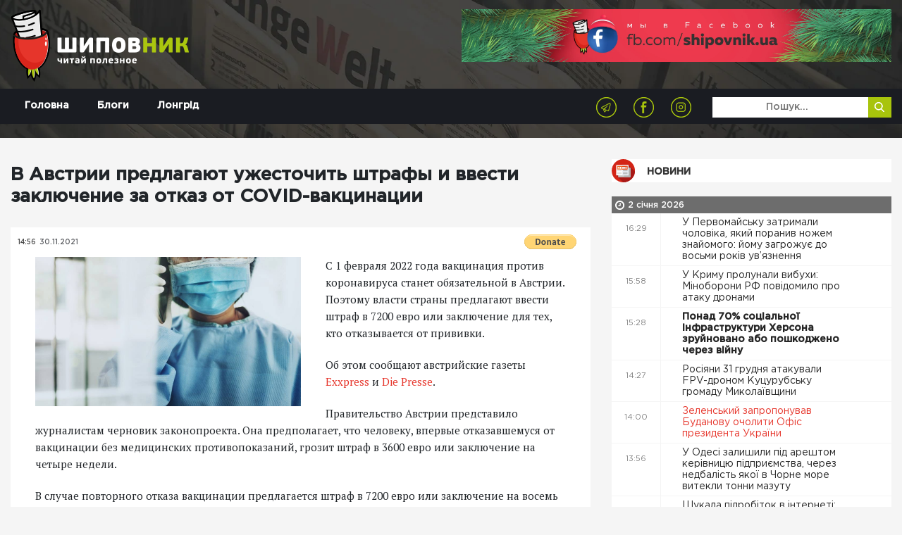

--- FILE ---
content_type: text/html; charset=UTF-8
request_url: https://shipovnik.ua/novosti/82645
body_size: 8768
content:
<!doctype html>
<html lang="uk">
    <head>
    <link rel="apple-touch-icon" sizes="57x57" href="/apple-icon-57x57.png">
    <link rel="apple-touch-icon" sizes="60x60" href="/apple-icon-60x60.png">
    <link rel="apple-touch-icon" sizes="72x72" href="/apple-icon-72x72.png">
    <link rel="apple-touch-icon" sizes="76x76" href="/apple-icon-76x76.png">
    <link rel="apple-touch-icon" sizes="114x114" href="/apple-icon-114x114.png">
    <link rel="apple-touch-icon" sizes="120x120" href="/apple-icon-120x120.png">
    <link rel="apple-touch-icon" sizes="144x144" href="/apple-icon-144x144.png">
    <link rel="apple-touch-icon" sizes="152x152" href="/apple-icon-152x152.png">
    <link rel="apple-touch-icon" sizes="180x180" href="/apple-icon-180x180.png">
    <link rel="icon" type="image/png" sizes="192x192"  href="/android-icon-192x192.png">
    <link rel="icon" type="image/png" sizes="32x32" href="/favicon-32x32.png">
    <link rel="icon" type="image/png" sizes="96x96" href="/favicon-96x96.png">
    <link rel="icon" type="image/png" sizes="16x16" href="/favicon-16x16.png">
    <link rel="manifest" href="/manifest.json">
    <meta name="msapplication-TileColor" content="#ffffff">
    <meta name="msapplication-TileImage" content="/ms-icon-144x144.png">
    <meta name="theme-color" content="#ffffff">
            <meta charset="utf-8">
<title>В Австрии предлагают ужесточить штрафы и ввести заключение за отказ от COVID-вакцинации | Шиповник - Новости Николаева</title>
<meta http-equiv="X-UA-Compatible" content="IE=edge">
<meta http-equiv="Content-Type" content="text/html; charset=UTF-8" />
<meta http-equiv="Content-Script-Type" content="text/javascript" />
<meta name="robots" content="INDEX, FOLLOW" />
<meta name="viewport" content="width=device-width, initial-scale=1">
<meta name="csrf-token" content="8T96b6wwbbK9PRuhmBrIvtQjZ16MsrFQfHISjsuT">
<meta name="description" content="С 1 февраля 2022 года вакцинация против коронавируса станет обязательной в Австрии. Поэтому власти страны предлагают ввести штраф в 7200 евро или заключение для тех, кто отказывается от прививки.Об этом сообщают австрийские газеты ">
<meta name="copyright" content="Шиповник, shipovnik.ua" />
<meta property="fb:pages" content="705990049544083" />
<link href="/rss.xml" rel="alternate" type="application/rss+xml" title="RSS" />
<link rel="alternate" href="https://shipovnik.ua" hreflang="ru-ua" />
    <link rel="canonical" href="https://shipovnik.ua/novosti/82645"/>
        <meta property="og:type" content="article"/>
            <meta property="og:title" content="В Австрии предлагают ужесточить штрафы и ввести заключение за отказ от COVID-вакцинации"/>
            <meta property="og:description" content="С 1 февраля 2022 года вакцинация против коронавируса станет обязательной в Австрии. Поэтому власти страны предлагают ввести штраф в 7200 евро или заключение для тех, кто отказывается от прививки.Об этом сообщают австрийские газеты "/>
            <meta property="og:image" content="https://shipovnik.ua/img/2021/11/441-pom-2995-teddy-pom-01.jpeg"/>
            <meta property="og:url" content="https://shipovnik.ua/novosti/82645"/>
        
        <meta property="article:published_time" content="2021-11-30T14:56:26+02:00" />
        <meta property="article:modified_time" content="2025-12-31T18:09:45+02:00" />
        <meta property="article:section" content="Новости" />
        
        <script type="application/ld+json">
    {
      "@context": "https://schema.org",
      "@type": "NewsArticle",
      "mainEntityOfPage": {
        "@type": "WebPage",
        "@id": "https://google.com/article"
      },
      "headline": "В Австрии предлагают ужесточить штрафы и ввести заключение за отказ от COVID-вакцинации",
      "image": [
                  "https://shipovnik.ua/img/2021/11/441-pom-2995-teddy-pom-01.jpeg"
             ],
      "datePublished": "2021-11-30T14:56:26+02:00",
      "dateModified": "2025-12-31T18:09:45+02:00",
      "author": {
        "@type": "Person",
        "name": "Божена Гофман"
      },
       "publisher": {
        "@type": "Organization",
        "name": "Шиповник - Новости Николаева",
        "logo": {
          "@type": "ImageObject",
          "url": "https://shipovnik.ua/storage/logo/shipovniklogo.png"
        }
      }
    }
    </script>
        <meta property="og:locale" content="ru_RU" />
    <meta property="og:site_name" content="Новини Миколаєва | Шиповник"/>
    <meta property="fb:app_id" content="237970676541742"/>
            <!-- Global site tag (gtag.js) - Google Analytics -->
<script async src="https://www.googletagmanager.com/gtag/js?id=UA-75217563-1"></script>
<script>
    window.dataLayer = window.dataLayer || [];
    function gtag(){dataLayer.push(arguments);}
    gtag('js', new Date());
    gtag('config', 'UA-75217563-1');
</script>
        <link rel="preload" href="/css/app.css?id=69a98bc19f3dd57239f0"  as="style">


    <link rel="preload" href="/fonts/GothamPro-Medium.woff" as="font" crossorigin="anonymous">
    <link rel="preload" href="/fonts/GothamPro.woff" as="font" crossorigin="anonymous">
    <link rel="prefetch" href="/js/img-optimize.js?id=23c6a2a8e1d9d5b52342" as="script" crossorigin="anonymous" type="application/javascript">
        <link href="/css/app.css?id=69a98bc19f3dd57239f0" rel="stylesheet">
    <script type="text/javascript" src="/js/img-optimize.js?id=23c6a2a8e1d9d5b52342"></script>
    <script async src="https://pagead2.googlesyndication.com/pagead/js/adsbygoogle.js?client=ca-pub-5642739804765597"
            crossorigin="anonymous"></script>
</head>
        <body>
        <header class="header">
            <div class="telegram">
            <a class="telegram-link" href="https://t.me/shipovnikmedia">
                <img class="telegram-logo" src="/images/tg1.jpg" alt="Telegram Logo"><br>
            </a>
        </div>
        <div class="container">
        <div class="row">
            <div class="col-md-6">
                <a href="/" class="logo">
                    <img src="/storage/logo/shipovniklogo.png" alt="main logo">
                </a>
            </div>
            <div class="col-md-6">
                <div class="header-banner">
                    <a href="https://www.facebook.com/shipovnik.ua/">
                        <img data-src="https://shipovnik.ua/images/promo/facebookship.webp" alt="facebook shipovnik"
                             class="lazy" height="110">
                    </a>
                    
                    
                    
                    
                    
                    
                    
                    
                    

                </div>
            </div>
        </div>
    </div>

    <div class="menu-wrap">
        <div class="container">
            <div class="row">
                <div class="col-md-12">
                    <div class="navbar navbar-expand-md main-navbar">
                        <button class="navbar-toggler ml-auto" type="button" data-toggle="collapse"
                                data-target="#navbarSupportedContent" aria-controls="navbarSupportedContent"
                                aria-expanded="false" aria-label="Toggle navigation">
                            <span class="navbar-toggler-icon"></span>
                        </button>
                        <div class="collapse navbar-collapse row" id="navbarSupportedContent">
                            <div class="col-md-4">
                                <ul class="nav main-menu">
                                                                            <li class="nav-item">
                                            <a class="nav-link  "
                                               href="/"
                                            >
                                                Головна
                                            </a>
                                        </li>
                                                                            <li class="nav-item">
                                            <a class="nav-link  "
                                               href="/blogs"
                                            >
                                                Блоги
                                            </a>
                                        </li>
                                                                            <li class="nav-item">
                                            <a class="nav-link  "
                                               href="/longrid"
                                            >
                                                Лонгрід
                                            </a>
                                        </li>
                                                                    </ul>
                            </div>
                            <div class="col-md-8">
                                <div class="row">
                                    <div class="col-md-8 text-right">
                                        <ul class="socials-list">
            <li><a href="https://telegram.me/shipovnikmedia"><img src="/storage/logo/social/1535656796_social-icon4.png" alt="Telegram"></a></li>
            <li><a href="https://www.facebook.com/shipovnik.ua"><img src="/storage/logo/social/1535656448_social-icon.png" alt="Facebook"></a></li>
            <li><a href="https://www.instagram.com/shipovnik.ua/"><img src="/storage/logo/social/1535656796_social-icon3.png" alt="Instagram"></a></li>
    </ul>
                                    </div>
                                    <div class="col-md-4">
                                        <form class='top-search' method="get">
                                            <input type="text" placeholder='Пошук...' name="search"
                                                   value="">
                                            <button type='submit'>
                                                <img src="/images/search-icon.png" alt="">
                                            </button>
                                        </form>
                                    </div>
                                </div>


                            </div>
                        </div>
                    </div>
                </div>
            </div>

        </div>

    </div>

<!-- ; -->
</header>
            <main>
        <div class="main-content-box single-post">
            <div class="container">
                <div class="row">
                    
                    
                    
                    <div class="col-md-8 col-lg-8">
                                                <article>
                            <header>
                                <h1>В Австрии предлагают ужесточить штрафы и ввести заключение за отказ от COVID-вакцинации</h1>
                            </header>
                            <div class="thumb">
                                <div class="top">
                                    <div class="row">
                                        <div class="col-sm-6 col-xs-6 half">
                                            <ul class="date">
                                                <li>14:56</li>
                                                <li>30.11.2021</li>
                                            </ul>
                                        </div>
                                        <div class="col-sm-6 col-xs-6 half">
                                            <form class="float-right m-t-10px donate-wrap"
                                                  action="https://www.paypal.com/cgi-bin/webscr" method="post"
                                                  target="_top">
                                                <input type="hidden" name="cmd" value="_s-xclick"/>
                                                <input type="hidden" name="hosted_button_id" value="S5KYR8GEUAUYQ"/>
                                                <input type="image"
                                                       src="https://www.paypalobjects.com/en_US/i/btn/btn_donate_SM.gif"
                                                       border="0" name="submit"
                                                       title="PayPal - The safer, easier way to pay online!"
                                                       alt="Donate with PayPal button"/>
                                                <img alt="" border="0" hidden
                                                     src="https://www.paypal.com/en_UA/i/scr/pixel.gif" width="1"
                                                     height="1"/>
                                            </form>
                                                                                    </div>
                                    </div>
                                </div>
                            </div>

                            <div class="content art-content">
                                                                    <img src="/img/2021/11/441-pom-2995-teddy-pom-01.jpeg" alt="441-pom-2995-teddy-pom-01" class="main-article-img" >
                                                                                                    <p>С 1 февраля 2022 года вакцинация против коронавируса станет обязательной в Австрии. Поэтому власти страны предлагают ввести штраф в 7200 евро или заключение для тех, кто отказывается от прививки.</p>

<p>Об этом сообщают австрийские газеты <a href="https://exxpress.at/noch-hoehere-strafe-impf-gegnern-droht-kuenftig-sogar-knast/ rel=" noopener="" noreferrer="">Exxpress</a>&nbsp;и&nbsp;<a href="https://www.diepresse.com/6067789/rohentwurf-fur-impfpflicht-bis-zu-7200-euro-geldstrafe?from=rss" rel="noopener noreferrer" target="_blank">Die Presse</a>.</p>
                                                                <p>Правительство Австрии представило журналистам черновик законопроекта. Она предполагает, что человеку, впервые отказавшемуся от вакцинации без медицинских противопоказаний, грозит штраф в 3600 евро или заключение на четыре недели.</p>

<p>В случае повторного отказа вакцинации предлагается штраф в 7200 евро или заключение на восемь недель.</p>

<p>Законопроект освобождает от обязательной вакцинации беременных, тяжелобольных и детей до 12 лет. Документ еще будут дорабатывать. Его рассмотрение запланировано на 6 декабря. В случае принятия он вступит в силу с февраля 2022 года.</p>

<p>Напомним, что 21 ноября&nbsp;<a href="https://shipovnik.ua/novosti/82185">Австрия объявила локдаун, страна закрывается для туристов</a>.</p>
                            </div>
                        </article>
                        <div class="article-actions">
                            <div class="row">
                                
                                
                                
                                
                                
                                <div class="col-md-12 share-wrap">
                                    <div class="share">
                                        <div class="title">Розшарити:</div>
                                        <div class="box">
                                            <a target="_blank"
                                               href="https://telegram.me/share/url?url=https%3A%2F%2Fshipovnik.ua%2Fnovosti%2F82645&text=%D0%92+%D0%90%D0%B2%D1%81%D1%82%D1%80%D0%B8%D0%B8+%D0%BF%D1%80%D0%B5%D0%B4%D0%BB%D0%B0%D0%B3%D0%B0%D1%8E%D1%82+%D1%83%D0%B6%D0%B5%D1%81%D1%82%D0%BE%D1%87%D0%B8%D1%82%D1%8C+%D1%88%D1%82%D1%80%D0%B0%D1%84%D1%8B+%D0%B8+%D0%B2%D0%B2%D0%B5%D1%81%D1%82%D0%B8+%D0%B7%D0%B0%D0%BA%D0%BB%D1%8E%D1%87%D0%B5%D0%BD%D0%B8%D0%B5+%D0%B7%D0%B0+%D0%BE%D1%82%D0%BA%D0%B0%D0%B7+%D0%BE%D1%82+COVID-%D0%B2%D0%B0%D0%BA%D1%86%D0%B8%D0%BD%D0%B0%D1%86%D0%B8%D0%B8"
                                               class="item">
                                                <img src="/images/social-icon4.png" alt="">
                                            </a>
                                            <a target="_blank"
                                               href="http://www.facebook.com/sharer.php?u=https%3A%2F%2Fshipovnik.ua%2Fnovosti%2F82645"
                                               class="item fb-share">
                                                <img src="/images/social-icon.png" alt="">
                                            </a>
                                            <a target="_blank"
                                               href="https://telegram.me/share/url?url=https%3A%2F%2Fshipovnik.ua%2Fnovosti%2F82645&text=%D0%92+%D0%90%D0%B2%D1%81%D1%82%D1%80%D0%B8%D0%B8+%D0%BF%D1%80%D0%B5%D0%B4%D0%BB%D0%B0%D0%B3%D0%B0%D1%8E%D1%82+%D1%83%D0%B6%D0%B5%D1%81%D1%82%D0%BE%D1%87%D0%B8%D1%82%D1%8C+%D1%88%D1%82%D1%80%D0%B0%D1%84%D1%8B+%D0%B8+%D0%B2%D0%B2%D0%B5%D1%81%D1%82%D0%B8+%D0%B7%D0%B0%D0%BA%D0%BB%D1%8E%D1%87%D0%B5%D0%BD%D0%B8%D0%B5+%D0%B7%D0%B0+%D0%BE%D1%82%D0%BA%D0%B0%D0%B7+%D0%BE%D1%82+COVID-%D0%B2%D0%B0%D0%BA%D1%86%D0%B8%D0%BD%D0%B0%D1%86%D0%B8%D0%B8"
                                               class="item">
                                                <img src="/images/social-icon3.png" alt="">
                                            </a>

                                        </div>
                                    </div>
                                </div>
                            </div>
                        </div>
                        <!-- ad widget start -->
                        <script async="" src="https://incrypted.com/widget/widget.js?v1"></script>
                        <div id="incrypted-widget"></div>
                        <!-- ad widget end -->
                                                                        <div class="main-read-more">
                            <div class="row justify-content-center">
                                <div class="col-md-12">
                                    <h1 class='text-center'>Інші статті</h1>
                                </div>
                                                                                                    <div class="col-md-5">
                                        <div class="related-article-alt">
    <div class="row">
        <div class="col-md-5">
            <a href="https://shipovnik.ua/novosti/125672" class="img-wrap">
                <img data-src="/img/2025/12/snimok-ekrana-2025-12-11-v-184935.jpg" alt="Снимок экрана 2025-12-11 в 18.49.35" class="lazy">
            </a>
        </div>
        <div class="col-md-7">
            <div class="info">
                <div class="row">
                    <div class="col-md-12">
                        <a href='https://shipovnik.ua/novosti/125672' class="title">«Якщо держава допоможе»: Мер Сєнкевич допустив підвищення зарплат працівникам міськради Миколаєва у 2026 році</a>
                    </div>
                    <div class="col-sm-12">
                        <div class="date">
                            01 січня 2026
                        </div>
                        <div class="author">
                            Автор:
                            <a href="/author/helen">
                                Божена Гофман
                            </a>
                        </div>
                    </div>
                </div>
            </div>
        </div>
    </div>
</div>
                                    </div>
                                                                    <div class="col-md-5">
                                        <div class="related-article-alt">
    <div class="row">
        <div class="col-md-5">
            <a href="https://shipovnik.ua/novosti/125690" class="img-wrap">
                <img data-src="/img/2026/01/photo-2024-08-05-10-13-15.jpg" alt="photo_2024-08-05_10-13-15" class="lazy">
            </a>
        </div>
        <div class="col-md-7">
            <div class="info">
                <div class="row">
                    <div class="col-md-12">
                        <a href='https://shipovnik.ua/novosti/125690' class="title">Зеленський нагородив орденами ще двох енергетиків із Миколаївщини</a>
                    </div>
                    <div class="col-sm-12">
                        <div class="date">
                            02 січня 2026
                        </div>
                        <div class="author">
                            Автор:
                            <a href="/author/helen">
                                Божена Гофман
                            </a>
                        </div>
                    </div>
                </div>
            </div>
        </div>
    </div>
</div>
                                    </div>
                                                                    <div class="col-md-5">
                                        <div class="related-article-alt">
    <div class="row">
        <div class="col-md-5">
            <a href="https://shipovnik.ua/novosti/125705" class="img-wrap">
                <img data-src="/img/2026/01/photo-2026-01-02-13-52-53-3409d57b901e432986820648150cf52a-650x410.jpg" alt="photo_2026_01_02_13_52_53_3409d57b901e432986820648150cf52a_650x410" class="lazy">
            </a>
        </div>
        <div class="col-md-7">
            <div class="info">
                <div class="row">
                    <div class="col-md-12">
                        <a href='https://shipovnik.ua/novosti/125705' class="title">Зеленський запропонував Буданову очолити Офіс президента України</a>
                    </div>
                    <div class="col-sm-12">
                        <div class="date">
                            02 січня 2026
                        </div>
                        <div class="author">
                            Автор:
                            <a href="/author/helen">
                                Божена Гофман
                            </a>
                        </div>
                    </div>
                </div>
            </div>
        </div>
    </div>
</div>
                                    </div>
                                                                    <div class="col-md-5">
                                        <div class="related-article-alt">
    <div class="row">
        <div class="col-md-5">
            <a href="https://shipovnik.ua/novosti/125678" class="img-wrap">
                <img data-src="/img/2023/07/gorsovet.jpg" alt="gorsovet" class="lazy">
            </a>
        </div>
        <div class="col-md-7">
            <div class="info">
                <div class="row">
                    <div class="col-md-12">
                        <a href='https://shipovnik.ua/novosti/125678' class="title">Понад 14 мільйонів євро на енергоефективність: Миколаїв затвердив нові грантові проєкти з НЕФКО</a>
                    </div>
                    <div class="col-sm-12">
                        <div class="date">
                            01 січня 2026
                        </div>
                        <div class="author">
                            Автор:
                            <a href="/author/helen">
                                Божена Гофман
                            </a>
                        </div>
                    </div>
                </div>
            </div>
        </div>
    </div>
</div>
                                    </div>
                                
                            </div>
                        </div>
                    </div>
                                            <div class="col-md-4 col-lg-4 d-none d-md-block">
                            <h2 class="main-title">
        <a href="/novosti"
                       class="title-news"          >
            Новини
        </a>
    </h2>
    <div class="main-news-list">
                
                    <div class="main-date-separator">
                2 січня 2026
            </div>
            

<div class="item d-flex ">
    <div class="time">16:29</div>
    <a href="https://shipovnik.ua/novosti/125704"     class="title
                                            ">
        У Первомайську затримали чоловіка, який поранив ножем знайомого: йому загрожує до восьми років ув’язнення&nbsp
        <i class=""></i>
        

    </a>
</div>
                
            

<div class="item d-flex ">
    <div class="time">15:58</div>
    <a href="https://shipovnik.ua/novosti/125703"     class="title
                                            ">
        У Криму пролунали вибухи: Міноборони РФ повідомило про атаку дронами&nbsp
        <i class=""></i>
        

    </a>
</div>
                
            

<div class="item d-flex ">
    <div class="time">15:28</div>
    <a href="https://shipovnik.ua/novosti/125702"     class="title
                 bold                             ">
        Понад 70% соціальної інфраструктури Херсона зруйновано або пошкоджено через війну&nbsp
        <i class=""></i>
        

    </a>
</div>
                
            

<div class="item d-flex ">
    <div class="time">14:27</div>
    <a href="https://shipovnik.ua/novosti/125701"     class="title
                                            ">
        Росіяни 31 грудня атакували FPV-дроном Куцурубську громаду Миколаївщини&nbsp
        <i class=""></i>
        

    </a>
</div>
                
            

<div class="item d-flex ">
    <div class="time">14:00</div>
    <a href="https://shipovnik.ua/novosti/125705"     class="title
                                 red             ">
        Зеленський запропонував Буданову очолити Офіс президента України&nbsp
        <i class=""></i>
        

    </a>
</div>
                
            

<div class="item d-flex ">
    <div class="time">13:56</div>
    <a href="https://shipovnik.ua/novosti/125700"     class="title
                                            ">
        У Одесі залишили під арештом керівницю підприємства, через недбалість якої в Чорне море витекли тонни мазуту&nbsp
        <i class=""></i>
        

    </a>
</div>
                
            

<div class="item d-flex ">
    <div class="time">13:26</div>
    <a href="https://shipovnik.ua/novosti/125699"     class="title
                                            ">
        Шукала підробіток в інтернеті: на Миколаївщині підліток перерахувала гроші матері аферистам&nbsp
        <i class=""></i>
        

    </a>
</div>
                
            

<div class="item d-flex ">
    <div class="time">12:55</div>
    <a href="https://shipovnik.ua/novosti/125698"     class="title
                                            ">
        Херсонська компанія відсудила понад 8 мільйонів у фіктивного будівельника підземних шкіл&nbsp
        <i class=""></i>
        

    </a>
</div>
                
            

<div class="item d-flex ">
    <div class="time">12:22</div>
    <a href="https://shipovnik.ua/novosti/125696"     class="title
                 bold                             ">
        Українці з 1 січня зможуть користуватися мобільним зв&#039;язком у ЄС за домашніми тарифами&nbsp
        <i class=""></i>
        

    </a>
</div>
                
            

<div class="item d-flex ">
    <div class="time">11:54</div>
    <a href="https://shipovnik.ua/novosti/125697"     class="title
                                            ">
        З наступного року почнуть тестувати послугу «єЧек»: деталі&nbsp
        <i class=""></i>
        

    </a>
</div>
                
            

<div class="item d-flex ">
    <div class="time">11:21</div>
    <a href="https://shipovnik.ua/novosti/125695"     class="title
                                            ">
        Житель Вознесенська через ревнощі підпалив вхід у квартиру своєї знайомої&nbsp
        <i class=""></i>
        

    </a>
</div>
                
            

<div class="item d-flex ">
    <div class="time">10:53</div>
    <a href="https://shipovnik.ua/novosti/125694"     class="title
                                            ">
        Шмигаль оголосив про перехід на єдину систему забезпечення ЗСУ з 1 січня&nbsp
        <i class=""></i>
        

    </a>
</div>
                
            

<div class="item d-flex ">
    <div class="time">10:20</div>
    <a href="https://shipovnik.ua/novosti/125693"     class="title
                 bold                             ">
        На Миколаївщині новорічна ніч минула без злочинів та грубих правопорушень, - поліція&nbsp
        <i class=""></i>
        

    </a>
</div>
                
            

<div class="item d-flex ">
    <div class="time">09:52</div>
    <a href="https://shipovnik.ua/novosti/125692"     class="title
                                            ">
        У 2025 році майже 850 дітей пільгових категорій відпочили у Карпатах&nbsp
        <i class=""></i>
        

    </a>
</div>
                
            

<div class="item d-flex ">
    <div class="time">09:19</div>
    <a href="https://shipovnik.ua/novosti/125691"     class="title
                                            ">
        Фахівці КП «ЕЛУ автодоріг» працюють навіть у новорічні свята&nbsp
        <i class=""></i>
        

    </a>
</div>
                
            

<div class="item d-flex ">
    <div class="time">08:51</div>
    <a href="https://shipovnik.ua/novosti/125690"     class="title
                                 red             ">
        Зеленський нагородив орденами ще двох енергетиків із Миколаївщини&nbsp
        <i class=""></i>
        

    </a>
</div>
                
            

<div class="item d-flex ">
    <div class="time">08:18</div>
    <a href="https://shipovnik.ua/novosti/125689"     class="title
                                            ">
        Ще дві системи ППО Patriot стали на захист українських міст — Міноборони&nbsp
        <i class=""></i>
        

    </a>
</div>
                
            

<div class="item d-flex ">
    <div class="time">07:50</div>
    <a href="https://shipovnik.ua/novosti/125688"     class="title
                 bold                             ">
        Зеленський анонсував відновлення переговорів щодо обміну полоненими&nbsp
        <i class=""></i>
        

    </a>
</div>
                
            

<div class="item d-flex ">
    <div class="time">07:17</div>
    <a href="https://shipovnik.ua/novosti/125687"     class="title
                                            ">
        Суд призначив застави нардепам «Слуги народу» у справі про підкуп голосів у Раді&nbsp
        <i class=""></i>
        

    </a>
</div>
                
                    <div class="main-date-separator">
                1 січня 2026
            </div>
            

<div class="item d-flex ">
    <div class="time">18:25</div>
    <a href="https://shipovnik.ua/novosti/125686"     class="title
                                            ">
        Депутати міськради звернулись до ВР та Кабміну щодо забезпечення гідної зарплати працівникам культури&nbsp
        <i class=""></i>
        

    </a>
</div>
                
            

<div class="item d-flex ">
    <div class="time">17:33</div>
    <a href="https://shipovnik.ua/novosti/125685"     class="title
                                            ">
        Миколаїв передав Одесі п’ять пасажирських автобусів для підтримки транспорту&nbsp
        <i class=""></i>
        

    </a>
</div>
                
            

<div class="item d-flex ">
    <div class="time">16:29</div>
    <a href="https://shipovnik.ua/novosti/125684"     class="title
                                            ">
        Упродовж року зафіксували 90 комбінованих атак по портах Одеської та Миколаївської областей&nbsp
        <i class=""></i>
        

    </a>
</div>
                
            

<div class="item d-flex ">
    <div class="time">15:58</div>
    <a href="https://shipovnik.ua/novosti/125683"     class="title
                                            ">
        В Офісі президента можуть передати частину повноважень іншим органам влади&nbsp
        <i class=""></i>
        

    </a>
</div>
                
            

<div class="item d-flex ">
    <div class="time">15:28</div>
    <a href="https://shipovnik.ua/novosti/125682"     class="title
                 bold                             ">
        На захист і оборонну роботу Херсонщини у 2026 році передбачили понад 255 млн грн&nbsp
        <i class=""></i>
        

    </a>
</div>
                
            

<div class="item d-flex ">
    <div class="time">14:34</div>
    <a href="https://shipovnik.ua/novosti/125681"     class="title
                                            ">
        У ТЦК годуватимуть військовозобов’язаних, які прибувають туди під час мобілізації, — рішення уряду&nbsp
        <i class=""></i>
        

    </a>
</div>
                
            

<div class="item d-flex ">
    <div class="time">13:56</div>
    <a href="https://shipovnik.ua/novosti/125680"     class="title
                                            ">
        На Миколаївщині 13-річний підліток отримав опіки під час спроби розтопити піч — його госпіталізували до лікарні&nbsp
        <i class=""></i>
        

    </a>
</div>
                
            

<div class="item d-flex ">
    <div class="time">13:26</div>
    <a href="https://shipovnik.ua/novosti/125679"     class="title
                                            ">
        Британська компанія запустила в космос мініфабрику для виробництва напівпровідників, щоб використовувати їх на Землі&nbsp
        <i class=""></i>
        

    </a>
</div>
                
            

<div class="item d-flex ">
    <div class="time">12:37</div>
    <a href="https://shipovnik.ua/novosti/125678"     class="title
                 bold                             ">
        Понад 14 мільйонів євро на енергоефективність: Миколаїв затвердив нові грантові проєкти з НЕФКО&nbsp
        <i class=""></i>
        

    </a>
</div>
                
            

<div class="item d-flex ">
    <div class="time">11:54</div>
    <a href="https://shipovnik.ua/novosti/125677"     class="title
                                            ">
        Упродовж 2025 року з ворожого полону було звільнено 493 військовослужбовці з Миколаївщини&nbsp
        <i class=""></i>
        

    </a>
</div>
                
            

<div class="item d-flex ">
    <div class="time">11:21</div>
    <a href="https://shipovnik.ua/novosti/125676"     class="title
                                            ">
        Новий рік по-спортивному: у спортивних школах Миколаєва відбулися святкові заходи&nbsp
        <i class=""></i>
        

    </a>
</div>
                
            

<div class="item d-flex ">
    <div class="time">10:53</div>
    <a href="https://shipovnik.ua/novosti/125675"     class="title
                                            ">
        Перемоги та призові місця: досягнення миколаївських учнів у 2025 році&nbsp
        <i class=""></i>
        

    </a>
</div>
                
            

<div class="item d-flex ">
    <div class="time">10:20</div>
    <a href="https://shipovnik.ua/novosti/125674"     class="title
                 bold                             ">
        На Миколаївщині зроблять експериментальний проєкт щодо покращення підвозу дітей шкільними автобусами&nbsp
        <i class=""></i>
        

    </a>
</div>
                
            

<div class="item d-flex ">
    <div class="time">09:34</div>
    <a href="https://shipovnik.ua/novosti/125673"     class="title
                                            ">
        «Миколаївоблтеплоенерго» запускає пілотний проєкт з енергоаудиту для ОСББ&nbsp
        <i class=""></i>
        

    </a>
</div>
</div>
                        </div>
                    
                </div>
            </div>
        </div>
    </main>
            <footer class="footer">
    <div class="container">
        <div class="row">
            <div class="col-md-6 col-lg-4">
                <div class="logo">
                    <a href="/">
                        <img src="/storage/logo/shipovniklogo.png" alt="">
                    </a>
                </div>
                <p class="footer-text">
                    Відповідно до ст. 26 Закону України &quot;Про інформаційні агенції&quot; право власності на продукцію інформаційного агентства охороняється чинним законодавством України. Інформація, яку публікує ІА ТОВ «7 газет» та сайт shipovnik.ua є власністю ТОВ «7 газет». Будь-яке копіювання або будь-яке інше поширення інформації ІА ТОВ «7 газет» та сайту shipovnik.ua, в якій би формі та яким би технічним способом воно не здійснювалося, суворо забороняється без попередньої письмової згоди з боку ІА ТОВ «7 газет». Логотип ШИПОВНИК є зареєстрованим товарним знаком (знаком обслуговування) ТОВ «7 газет».
                </p>
            </div>
            <div class="col-md-3 col-lg-2">
                <div class="footer-title">Навігація</div>
                <ul class="footer-menu">
                                            <li><a href="/">Головна</a></li>
                                            <li><a href="/blogs">Блоги</a></li>
                                            <li><a href="/longrid">Лонгрід</a></li>
                                            <li><a href="/archive">Архів</a></li>
                                            <li><a href="/spetsproekt">Афіша</a></li>
                                            <li><a href="/advertising">Реклама</a></li>
                                    </ul>
            </div>
            <div class="col-md-1 d-none d-lg-block"></div>
            <div class="col-md-3 col-lg-2">
                <div class="footer-title">Контакти</div>



                <p class='footer-contacts'>
                    <a href="mailto:shipovnikua@gmail.com">shipovnikua@gmail.com</a>
                </p>
                <p class='footer-contacts'>
                    
                </p>
            </div>
            <div class="col-md-12 col-lg-3">
                <!-- <div class="footer-title">
                    Подписывайтесь на нас
                </div>
                <div class="footer-subs">
                    <form action="">
                        <input class="form-control" type="text" name="" id="" placeholder="Введите почту ">
                        <button class="subscribe" type="submit">Подписатся</button>
                    </form>
                </div> -->
                <div class="footer-socials">
                    <ul class="socials-list">
            <li><a href="https://telegram.me/shipovnikmedia"><img src="/storage/logo/social/1535656796_social-icon4.png" alt="Telegram"></a></li>
            <li><a href="https://www.facebook.com/shipovnik.ua"><img src="/storage/logo/social/1535656448_social-icon.png" alt="Facebook"></a></li>
            <li><a href="https://www.instagram.com/shipovnik.ua/"><img src="/storage/logo/social/1535656796_social-icon3.png" alt="Instagram"></a></li>
    </ul>
                </div>
                
                    
                    
                
            </div>
        </div>
    </div>
    <div class="copyrights">
        2026 &copy; Всі права захищені
    </div>
</footer>
<a href="https://telegram.me/shipovnikmedia" target="_blank" class="tel-btn">
    <img data-src="/images/tel-icon.png" src="" alt="" class="lazy">
</a>
<div class="preloader">
    <div class="icon">
        <img src="/images/loader.svg" alt="">
    </div>
</div>
<!-- <a href="#" id="push-subscribe"  class="notification-bell" data-title="Получать уведомления">
    <img src="/images/notification-bell-bg.png" alt="">
</a> -->
        <script src="/js/app.js?id=19d61ae7efc801e681d2"></script>
        <script type="text/javascript" defer src="//www.gstatic.com/firebasejs/3.6.8/firebase.js"></script>
        <script type="text/javascript" defer src="/js/firebase_subscribe.js?id=018c0aac24e26326ce26"></script>
            </body>
</html>


--- FILE ---
content_type: text/html; charset=utf-8
request_url: https://www.google.com/recaptcha/api2/aframe
body_size: 266
content:
<!DOCTYPE HTML><html><head><meta http-equiv="content-type" content="text/html; charset=UTF-8"></head><body><script nonce="o0mhdM0YAXxM2SPMKvI-rw">/** Anti-fraud and anti-abuse applications only. See google.com/recaptcha */ try{var clients={'sodar':'https://pagead2.googlesyndication.com/pagead/sodar?'};window.addEventListener("message",function(a){try{if(a.source===window.parent){var b=JSON.parse(a.data);var c=clients[b['id']];if(c){var d=document.createElement('img');d.src=c+b['params']+'&rc='+(localStorage.getItem("rc::a")?sessionStorage.getItem("rc::b"):"");window.document.body.appendChild(d);sessionStorage.setItem("rc::e",parseInt(sessionStorage.getItem("rc::e")||0)+1);localStorage.setItem("rc::h",'1767367461012');}}}catch(b){}});window.parent.postMessage("_grecaptcha_ready", "*");}catch(b){}</script></body></html>

--- FILE ---
content_type: application/javascript; charset=utf-8
request_url: https://shipovnik.ua/js/img-optimize.js?id=23c6a2a8e1d9d5b52342
body_size: 402
content:
"use strict";
function getWidth() {
    return Math.max(
        // document.body.scrollWidth,
        document.documentElement.scrollWidth,
        document.body.offsetWidth,
        document.documentElement.offsetWidth,
        document.documentElement.clientWidth
    );
}
var rebuildImages = function () {
    var width = getWidth();
    // console.log(width);
    if (width > 1250) {
        return true;
    }
    if (width <= 1250) {
        document.querySelectorAll('.today-main .img-wrap').forEach(function (div) {
            div.style = null;
            // console.log('remove style');
        });
        document.querySelectorAll('.today-main img').forEach(function (img) {
            img.src = '';
            img.classList.remove('lazy');
        })
    } else {
        document.querySelectorAll('.today-main .img-wrap').forEach(function (div) {
            var imgSrc = div.querySelector('img').dataset.src.replace('q=0', '');
            div.style = "background-image:url('" + imgSrc + "'); background-size: cover; background-position: 50% 50%;";
            console.log('remove style');
        });
        document.querySelectorAll('.today-main img').forEach(function (img) {
            img.src = img.dataset.src;
            img.classList.add('lazy');
        })
    }
    if (width <= 1099) {
        document.querySelectorAll('.img-video-preview').forEach(function (img) {
            img.src = '';
            img.classList.remove('lazy');
        })
    } else {
        document.querySelectorAll('.img-video-preview').forEach(function (img) {
            img.src = img.dataset.src;
            img.classList.add('lazy');
        })
    }
    if (width <= 899) {
        document.querySelectorAll('.right-article img').forEach(function (img) {
            img.src = '';
            img.classList.remove('lazy');
        })
    } else {
        document.querySelectorAll('.right-article img').forEach(function (img) {
            img.src = img.dataset.src;
            img.classList.add('lazy');
        })
    }
};

document.addEventListener("DOMContentLoaded", rebuildImages);


--- FILE ---
content_type: application/javascript; charset=utf-8
request_url: https://shipovnik.ua/js/firebase_subscribe.js?id=018c0aac24e26326ce26
body_size: 951
content:

firebase.initializeApp({
    apiKey: "AIzaSyD-2kSRPoemlWOrO_ozlgVUaFj28NT-L8Q",
    authDomain: "shipovnik-df415.firebaseapp.com",
    databaseURL: "https://shipovnik-df415.firebaseio.com",
    projectId: "shipovnik-df415",
    storageBucket: "shipovnik-df415.appspot.com",
    messagingSenderId: "444856484157"
});

if ('Notification' in window) {
    var messaging = firebase.messaging();
    if (Notification.permission === 'granted') {
        subscribe();
    }

    subscribe();

    messaging.onMessage(function(payload) {

        // console.log('Message received. ', payload);

        navigator.serviceWorker.register('/firebase-messaging-sw.js');

        Notification.requestPermission(function(result) {
            if (result === 'granted') {
                navigator.serviceWorker.ready.then(function(registration) {
                    payload.notification.data = payload.notification;
                    return registration.showNotification(payload.notification.title, payload.notification);
                }).catch(function(error) {
                    console.log('ServiceWorker registration failed', error);
                });
            }
        });
    });
}

function subscribe() {
    messaging.requestPermission()
        .then(function () {
            messaging.getToken()
                .then(function (currentToken) {
                    if (currentToken) {
                        sendTokenToServer(currentToken);
                    } else {
                        console.warn('Не удалось получить токен.');
                        setTokenSentToServer(false);
                    }
                })
                .catch(function (err) {
                    console.warn('При получении токена произошла ошибка.', err);
                    setTokenSentToServer(false);
                });
        })
        .catch(function (err) {
            console.warn('Не удалось получить разрешение на показ уведомлений.', err);
        });
}

function sendTokenToServer(currentToken) {
    if (!isTokenSentToServer(currentToken)) {
        // console.log('Отправка токена на сервер...');
        var url = '/push-subsribe';
        $.post(url, {token: currentToken}, function () {
            $('#push-subscribe > i').removeClass('fa-bell').addClass('fa-check');
        });
        setTokenSentToServer(currentToken);
    } else {
        // console.log('Токен уже отправлен на сервер.');
    }
}

// используем localStorage для отметки того,
// что пользователь уже подписался на уведомления
function isTokenSentToServer(currentToken) {
    return window.localStorage.getItem('sentFirebaseMessagingToken') == currentToken;
}

function setTokenSentToServer(currentToken) {
    window.localStorage.setItem('sentFirebaseMessagingToken', currentToken ? currentToken : '');
}
